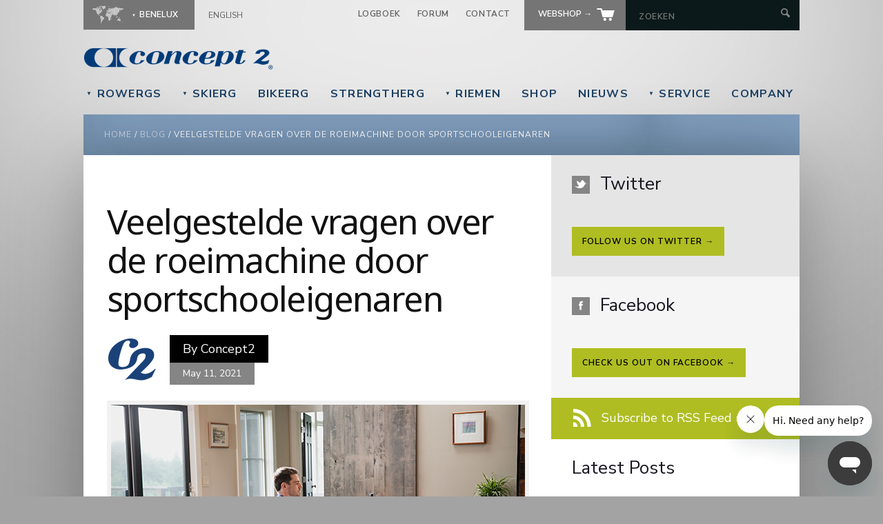

--- FILE ---
content_type: text/html; charset=utf-8
request_url: https://www.concept2.nl/nl/news/veelgestelde-vragen-over-de-roeimachine-door-sportschooleigenaren
body_size: 46120
content:
<!DOCTYPE HTML>
<!--[if lt IE 7]><html class="no-js ie6 ie"  lang="nl" dir="ltr" id="news-veelgestelde-vragen-over-de-roeimachine-door-sportschooleigenaren"><![endif]-->
<!--[if IE 7]><html class="no-js ie7 ie"  lang="nl" dir="ltr" id="news-veelgestelde-vragen-over-de-roeimachine-door-sportschooleigenaren"><![endif]-->
<!--[if IE 8]><html class="no-js ie8 ie"  lang="nl" dir="ltr" id="news-veelgestelde-vragen-over-de-roeimachine-door-sportschooleigenaren"><![endif]-->
<!--[if gt IE 8]><!--><html class="no-js bgs"  lang="nl" dir="ltr" id="news-veelgestelde-vragen-over-de-roeimachine-door-sportschooleigenaren"><!--<![endif]-->

<head profile="http://www.w3.org/1999/xhtml/vocab">
  <meta charset="utf-8" />
<link rel="shortcut icon" href="https://www.concept2.nl/favicon.ico" type="image/vnd.microsoft.icon" />
<meta name="description" content="Wat is belangrijk om te weten over de roeimachines van Concept2? Om je hierbij te helpen en alle veelgestelde vragen zo goed mogelijk te beantwoorden, hebben wij een FAQ opgesteld. In deze blog lees je alle antwoorden op vragen die jij kan hebben over onze roeimachines." />
<link rel="canonical" href="https://www.concept2.nl/nl/news/veelgestelde-vragen-over-de-roeimachine-door-sportschooleigenaren" />
<link rel="shortlink" href="https://www.concept2.nl/nl/node/13326" />
<meta property="og:site_name" content="Concept2" />
<meta property="og:type" content="article" />
<meta property="og:url" content="https://www.concept2.nl/nl/news/veelgestelde-vragen-over-de-roeimachine-door-sportschooleigenaren" />
<meta property="og:description" content="Wat is belangrijk om te weten over de roeimachines van Concept2? Om je hierbij te helpen en alle veelgestelde vragen zo goed mogelijk te beantwoorden, hebben wij een FAQ opgesteld. In deze blog lees je alle antwoorden op vragen die jij kan hebben over onze roeimachines." />
<meta property="og:title" content="Veelgestelde vragen over de roeimachine door sportschooleigenaren" />
<meta property="og:updated_time" content="2021-05-11T15:46:55+02:00" />
<meta property="og:image" content="https://www.concept2.nl/files/news/concept2_14845.jpg" />
<meta name="twitter:card" content="summary_large_image" />
<meta name="twitter:site" content="@concept2" />
<meta name="twitter:creator" content="@concept2" />
<meta name="twitter:description" content="Wat is belangrijk om te weten over de roeimachines van Concept2? Om je hierbij te helpen en alle veelgestelde vragen zo goed mogelijk te beantwoorden, hebben wij een FAQ opgesteld. In deze blog lees je alle antwoorden op vragen die jij kan hebben over onze roeimachines." />
<meta name="twitter:url" content="https://www.concept2.nl/nl/news/veelgestelde-vragen-over-de-roeimachine-door-sportschooleigenaren" />
<meta name="twitter:title" content="Veelgestelde vragen over de roeimachine door sportschooleigenaren" />
<meta name="twitter:image" content="https://www.concept2.nl/files/news/concept2_14845.jpg" />
<meta property="article:published_time" content="2021-05-11T15:30:06+02:00" />
<meta property="article:modified_time" content="2021-05-11T15:46:55+02:00" />
<meta name="dcterms.creator" content="NEDBlog" />
<meta name="dcterms.title" content="Veelgestelde vragen over de roeimachine door sportschooleigenaren" />
<meta name="dcterms.description" content="Wat is belangrijk om te weten over de roeimachines van Concept2? Om je hierbij te helpen en alle veelgestelde vragen zo goed mogelijk te beantwoorden, hebben wij een FAQ opgesteld. In deze blog lees je alle antwoorden op vragen die jij kan hebben over onze roeimachines." />
<meta name="dcterms.date" content="2021-05-11T15:30+02:00" />
<meta name="dcterms.type" content="Text" />
<meta name="dcterms.format" content="text/html" />
<meta name="dcterms.language" content="nl" />
<meta name="dcterms.identifier" content="https://www.concept2.nl/nl/news/veelgestelde-vragen-over-de-roeimachine-door-sportschooleigenaren" />
<noscript><img height="1" width="1" style="display:none" src="https://www.facebook.com/tr?id=348106682297027&ev=PageView&noscript=1"/></noscript>  <title>Veelgestelde vragen over de roeimachine door sportschooleigenaren | Concept2</title>
  <meta http-equiv="cleartype" content="on">
  <meta charset="utf-8" />
  <meta http-equiv="X-UA-Compatible" content="IE=edge,chrome=1" />
  <link rel="preconnect" href="https://fonts.googleapis.com">
  <link rel="preconnect" href="https://fonts.gstatic.com" crossorigin>
  <link href="https://fonts.googleapis.com/css2?family=Noto+Sans:ital,wght@0,100..900;1,100..900&family=Nunito+Sans:ital,opsz,wght@0,6..12,200..1000;1,6..12,200..1000&display=swap" rel="stylesheet">
  <link type="text/css" rel="stylesheet" href="https://www.concept2.nl/files/css/css_rEI_5cK_B9hB4So2yZUtr5weuEV3heuAllCDE6XsIkI.css" media="all" />
<link type="text/css" rel="stylesheet" href="https://www.concept2.nl/files/css/css_II5Frt4wbhxeqiLICA9lLIjjhdwr2bjGEEUAeyOEW-Q.css" media="all" />
<link type="text/css" rel="stylesheet" href="https://www.concept2.nl/files/css/css_PEYpwxo4xhWjUBL_qjdBZILPkcoBoqyPWnx2Tv0tVCw.css" media="all" />
<link type="text/css" rel="stylesheet" href="https://www.concept2.nl/files/css/css_Ra-BSXGLTvBcIuHXqSKcUVUOqgZFJsjVdA1jD-Bf4r0.css" media="all" />
<link type="text/css" rel="stylesheet" href="https://www.concept2.nl/files/css/css_QCTTqMQNNLXX5tWpq7vV-UtOcinZbXfX6yeOmb0IY-k.css" media="all" />
  <script src="https://www.concept2.nl/files/js/js_MpKfe1sTh5JIVGCZ17DsAuT1rqAC38MLLlkjqjQ1X_k.js"></script>
<script src="https://www.concept2.nl/files/js/js_yfrUV3xYP7Yvshl3Ljra9uMqNBfooVARKDIqjsJ6O3U.js"></script>
<script src="https://www.concept2.nl/files/js/js_hpBq2DHuaXIX5JNQdIQhEYmhOdV-9caui-b7aUCXvXA.js"></script>
<script src="https://www.concept2.nl/files/js/js_BMjAuYlT46kU6VBnjhRG4_7lRb4SVj6Osh_-ly3BuZg.js"></script>
<script src="https://www.concept2.nl/files/js/js_moeAz4z_UlNKfLhxR1ZjObufHr6KcwrwtVrelo8MHOU.js"></script>
<script>jQuery.extend(Drupal.settings, {"basePath":"\/","pathPrefix":"nl\/","ajaxPageState":{"theme":"c2global","theme_token":"klKCEWBK3B1fsoq3xhDmoJSIfbK3UhFOGuc7yaZ19iE","js":{"sites\/all\/modules\/jquery_update\/replace\/jquery\/1.10\/jquery.min.js":1,"misc\/jquery.once.js":1,"misc\/drupal.js":1,"sites\/all\/modules\/jquery_update\/replace\/ui\/ui\/minified\/jquery.ui.core.min.js":1,"sites\/all\/modules\/jquery_update\/replace\/ui\/ui\/minified\/jquery.ui.widget.min.js":1,"sites\/all\/libraries\/prettify\/prettify.js":1,"sites\/all\/modules\/jquery_update\/replace\/ui\/ui\/minified\/jquery.ui.tabs.min.js":1,"sites\/all\/modules\/jquery_update\/replace\/ui\/ui\/minified\/jquery.ui.accordion.min.js":1,"public:\/\/languages\/nl_njcgTFwZBNeoXbi0209opJmAKsPbXDUqvYzqE4cDMdw.js":1,"sites\/all\/modules\/prettify\/prettify.loader.js":1,"sites\/all\/modules\/concept2\/js\/video.js":1,"sites\/all\/modules\/concept2\/js\/records.js":1,"sites\/all\/themes\/c2global\/js\/lib\/jquery.address-1.6.min.js":1,"sites\/all\/themes\/c2global\/js\/lib\/modernizer.js":1,"sites\/all\/themes\/c2global\/js\/scripts.js":1,"sites\/all\/themes\/c2global\/js\/plugins.js":1,"sites\/all\/themes\/c2global\/js\/lib\/validate.js":1,"sites\/all\/themes\/c2global\/js\/lib\/jquery.colorbox-min.js":1,"sites\/all\/themes\/c2global\/js\/lib\/jquery.tablesorter.min.js":1,"sites\/all\/themes\/c2global\/js\/lib\/jquery.metadata.js":1,"sites\/all\/themes\/c2global\/js\/lib\/jquery.dotdotdot.min.js":1,"sites\/all\/themes\/c2global\/mediaelement\/mediaelement-and-player.min.js":1,"sites\/all\/themes\/c2global\/mediaelement\/plugins\/google-analytics.min.js":1,"public:\/\/facebook_tracking_pixel\/fb_tkpx.348106682297027.js":1},"css":{"modules\/system\/system.base.css":1,"modules\/system\/system.menus.css":1,"modules\/system\/system.messages.css":1,"modules\/system\/system.theme.css":1,"modules\/book\/book.css":1,"sites\/all\/modules\/date\/date_api\/date.css":1,"sites\/all\/modules\/date\/date_popup\/themes\/datepicker.1.7.css":1,"modules\/field\/theme\/field.css":1,"modules\/node\/node.css":1,"modules\/search\/search.css":1,"modules\/user\/user.css":1,"sites\/all\/modules\/views\/css\/views.css":1,"sites\/all\/modules\/concept2\/concept2_facebook\/facebook.css":1,"sites\/all\/modules\/ctools\/css\/ctools.css":1,"sites\/all\/themes\/c2global\/system.menus.css":1,"sites\/all\/themes\/c2global\/system.theme.css":1,"sites\/all\/themes\/c2global\/css\/zen\/wireframes.css":1,"sites\/all\/themes\/c2global\/css\/zen\/page-backgrounds.css":1,"sites\/all\/themes\/c2global\/css\/zen\/tabs.css":1,"sites\/all\/themes\/c2global\/css\/zen\/pages.css":1,"sites\/all\/themes\/c2global\/css\/zen\/blocks.css":1,"sites\/all\/themes\/c2global\/css\/zen\/views-styles.css":1,"sites\/all\/themes\/c2global\/css\/zen\/nodes.css":1,"sites\/all\/themes\/c2global\/css\/zen\/comments.css":1,"sites\/all\/themes\/c2global\/css\/zen\/forms.css":1,"sites\/all\/themes\/c2global\/css\/zen\/fields.css":1,"sites\/all\/themes\/c2global\/css\/zen\/print.css":1,"sites\/all\/themes\/c2global\/css\/styles.css":1,"sites\/all\/themes\/c2global\/css\/colorbox.css":1,"sites\/all\/themes\/c2global\/css\/tablesorter.css":1,"sites\/all\/themes\/c2global\/css\/c2crew.css":1,"sites\/all\/themes\/c2global\/css\/c2print.css":1,"sites\/all\/themes\/c2global\/mediaelement\/mediaelementplayer.css":1,"sites\/all\/themes\/c2global\/jquery.ui.tabs.css":1,"sites\/all\/themes\/c2global\/jquery.ui.theme.css":1,"sites\/all\/themes\/c2global\/jquery.ui.core.css":1,"sites\/all\/themes\/c2global\/jquery.ui.accordion.css":1,"sites\/all\/modules\/prettify\/styles\/stackoverflow.css":1}},"prettify":{"linenums":false,"match":".domain-internal article","nocode":"no-code","custom":["xmp"],"markup":{"code":true,"pre":true,"precode":false}}});</script>
    <!-- Google Tag Manager -->
  <script>(function(w,d,s,l,i){w[l]=w[l]||[];w[l].push({'gtm.start':
  new Date().getTime(),event:'gtm.js'});var f=d.getElementsByTagName(s)[0],
  j=d.createElement(s),dl=l!='dataLayer'?'&l='+l:'';j.async=true;j.src=
  'https://www.googletagmanager.com/gtm.js?id='+i+dl;f.parentNode.insertBefore(j,f);
  })(window,document,'script','dataLayer','GTM-PBRDRH');</script>
    
        <!-- concept2help Zendesk Widget script -->
  <script id="ze-snippet" src="https://static.zdassets.com/ekr/snippet.js?key=60e0afd9-ef59-405a-aee8-2f850dab2c7e"> </script>
  <!-- End of concept2help Zendesk Widget script -->
          <script>
     /* Create a configuration object */
     var ss360Config = {
        /* Your site id */
        siteId: 'www.concept2.nl',
        /* A CSS selector that points to your search  box */
        suggestions: {
          show: false,
          showImages: false, 
          highlight: false, 
          minChars: 5 
        },
        searchBox: {
          selector: '#global-search',
          autofocus: false
        },
        results: {
          moreResultsButton: 'Show more results', 
          moreResultsPagingSize: 20,
          searchQueryParamName: 'query',
          placeholderImage: null,
          embedConfig: {'contentBlock':'.search-container','url':'/nl/company/zoeken'}
        },
        style: {
          defaultCss: true,
        }        
     };
  </script>
  <script src="https://cdn.sitesearch360.com/v13/sitesearch360-v13.min.js" async></script>
  <script src="https://www.google.com/recaptcha/api.js"></script>
</head>
<body class="html not-front not-logged-in one-sidebar sidebar-first page-node page-node- page-node-13326 node-type-blog domain-benelux i18n-nl section-news" >
    <!-- Google Tag Manager (noscript) -->
  <noscript><iframe src="https://www.googletagmanager.com/ns.html?id=GTM-PBRDRH"
  height="0" width="0" style="display:none;visibility:hidden"></iframe></noscript>
  <!-- End Google Tag Manager (noscript) -->
    
      <p id="skip-link">
      <a href="#main-content" class="element-invisible element-focusable">Jump to navigation</a>
    </p>
         <header class="global container clearfix" id="header">
    <section class="column full clearfix" id="header-language-search">
      <section id="country-language" aria-hidden="true">
        <ul id="country-select">
          <li>
            <div id="current-country" class="current-country">
              <span class="icon map"></span>
              <span class="country">Benelux</span>
            </div>
            <ul id="select-your-country">
              <li>
                <div id="current-country-child" class="current-country">
                  <span class="icon map"></span>
                  <span class="country">Benelux</span>
                </div>
                <hr>
                <ul class="sub-list">
                  <li><a href="https://www.concept2.com" class="internal">United States</a></li>
                  <li><a href="https://www.concept2.com.au" class="internal">Australia</a></li>
                  <li><a href="https://www.concept2.at" class="internal">Austria</a></li>
                  <li><a href="https://www.concept2.nl" class="internal">Benelux</a></li>
                  <li><a href="http://www.concept2.cn" class="internal">China</a></li>
                  <li><a href="https://www.concept2.de" class="internal">Germany</a></li>
                  <li><a href="http://www.concept2.hk" class="internal">Hong Kong</a></li>            
                  <li><a href="http://www.concept2.co.in" class="internal">India</a></li>
                  <li><a href="https://www.concept2.it" class="internal">Italy</a></li>     
                  <li><a href="https://www.concept2.no" class="internal">Norway</a></li>                  
                  <li><a href="http://www.concept2.sg" class="internal">Singapore</a></li>                  
                  <li><a href="http://www.concept2southafrica.com" class="internal">South Africa</a></li>
                  <li><a href="https://www.concept2.ch" class="internal">Switzerland</a></li>
                  <li><a href="http://www.concept2.tw" class="internal">Taiwan</a></li>                  
                  <li><a href="https://www.concept2.co.uk" class="internal">United Kingdom</a></li>
                  <li class="last"><a href="/nl/company/internationaal" class="internal">More</a></li>
                </ul>
              </li>
            </ul>
          </li>
        </ul>
        <div id="language-links">
<div class="language"><a href="/en" title="English">English</a></div></div>      </section>
      <section id="link-search">
        <ul>
          <li><a href="https://log.concept2.com">Logboek</a></li>
          <li><a href="https://www.c2forum.com">Forum</a></li>
          <li><a href="/nl/company">Contact</a></li>
                    <li class="shop btn">
            <a href="/nl/shop">
              <span class="text">
                Webshop                &rarr;
              </span>
              <img src="/sites/all/themes/c2global/images/icons/shop.png" alt="Store" />
            </a>
          </li>
          <li id="header-search-form">
            <form action="/nl/company/zoeken" autocomplete="off" method="get">
              <input type="text" id="global-search" name="query" autocomplete="off" placeholder="Zoeken" aria-label="Search by Keyword" />
              <input type="submit" value="" aria-label="Submit Search" />
            </form>
          </li>
        </ul>
      </section>
    </section>
    <a href="/nl" title="Home" rel="home" id="logo" class="clearfix">
      <img src="/sites/all/themes/c2global/images/icons/logo.png?date=2021-07-24" alt="Concept2" width="50%" />
    </a>

    <section id="notice">
          </section>

  </header>


   <header class="global container clearfix">
    <nav class="column full clearfix" id="main">
      <ul>
        <li>
          <a href="/nl/indoor-rowers" class="top-link dd"><span class="arrow">&#9660;</span> RowErgs</a>          <div class="dropdown">
            <div class="column c-one border-right mtop" id="rower-column-one">
              <div class="padding">
                <h4>RowErg</h4>
                <ul>
                  <li><a href="/nl/indoor-rowers/concept2-rowerg">RowErg</a></li>
                  <li><a href="/nl/indoor-rowers/dynamic">Dynamic</a></li>
                  <li><a href="/nl/indoor-rowers/vergelijk">Vergelijk Indoor Rowers</a></li>
                  <li><a href="/nl/indoor-rowers/performance-monitoren">Performance Monitoren</a></li>
                  <li><a href="/nl/indoor-rowers/bestellen-en-verzenden">Bestellen en Verzenden</a></li>
                  <li><a href="/nl/indoor-rowers/accessoires">Accessoires</a></li>
                  <li><a href="/nl/indoor-rowers">Meer ›</a></li>
                </ul>
              </div>
            </div>
            <div class="column c-two mtop" id="rower-column-two">
              <div class="padding">
                <h4>Ander</h4>
                <ul>
                  <li><a href="/nl/indoor-rowers/training">Training</a></li>
                  <li><a href="/nl/indoor-rowers/training/techniek-videos">Techniek</a></li>
                  <li><a href="/nl/indoor-rowers/training/workout-van-de-dag">Workout van de Dag</a></li>
                  <li><a href="/nl/indoor-rowers/training/calculators/snelheid-calculator">Snelheid Calculator</a></li>
                  <li><a href="/nl/indoor-rowers/motivatie">Motivatie</a></li>
                  <li><a href="/nl/indoor-rowers/indoorwedstrijden">Wedstrijden</a></li>
                  <li><a href="/nl/indoor-rowers/aangepast-roeien">Aangepast Roeien</a></li>
                  <li><a href="/nl/service/indoor-rowers">Service</a></li>
                </ul>
              </div>
            </div>
            <div class="column c-one yellow-bg" id="rower-column-three">
              <img src="/files/images/dropdown/black-flywheel.jpg" alt="Black Flywheel" />
              <div class="padding">
                <h4>Aan De Slag</h4>
                <p>Net uw machine ontvangen? Hier is alles wat je nodig hebt om aan de slag te gaan.</p>
                <a href="/nl/start" class="btn green">Meer &rarr;</a>              </div>
            </div>
          </div>
        </li>
        <li>
          <a href="/nl/skierg" class="top-link dd"><span class="arrow">&#9660;</span> SkiErg</a>          <div class="dropdown">
            <div class="column c-one border-right mtop" id="skierg-column-one">
              <div class="padding">
                <h4>SkiErg</h4>
                <ul>
                  <li><a href="/nl/skierg/concept2-skierg">SkiErg</a></li>
                  <li><a href="/nl/skierg/performance-monitoren">Performance Monitoren</a></li>
                  <li><a href="/nl/skierg/waarom-gebruik-je-een-skierg">Waarom de SkiErg?</a></li>
                  <li><a href="/nl/skierg/bestellen-en-verzenden">Bestellen en Verzenden</a></li>
                  <li><a href="/nl/skierg/accessoires">Accessoires</a></li>
                  <li><a href="/nl/skierg">Meer ›</a></li>
                  <li>&nbsp;</li>
                </ul>
              </div>
            </div>
            <div class="column c-two mtop" id="skierg-column-two">
              <div class="padding">
                <h4>Ander</h4>
                <ul>
                  <li><a href="/nl/skierg/training">Training</a></li>
                  <li><a href="/nl/skierg/training/techniek">Techniek</a></li>
                  <li><a href="/nl/skierg/motivatie">Motivatie</a></li>
                  <li><a href="/nl/skierg/training/techniek-video">Techniek Video</a></li>
                  <li><a href="/nl/service/skierg">Service</a></li>
                </ul>
              </div>
            </div>
            <div class="column c-one yellow-bg" id="skierg-column-three">
              <img src="/files/images/dropdown/skierg2.jpg" alt="De nieuwe SkiErg" />
              <div class="padding">
                <h4>De SkiErg</h4>
                <p>The Concept2 SkiErg, de fitness voordelen van Langlaufen voor iedereen.</p>
                <a href="/nl/skierg/concept2-skierg" class="btn green">Meer &rarr;</a>              </div>
            </div>
          </div>
        </li>
        <li>
          <a href="/nl/bikeerg" class="top-link dd">BikeErg</a>        </li>
        <li>
          <a href="/nl/strengtherg/concept2-strengtherg" class="top-link">StrengthErg</a>          
        </li>
        <li>
          <a href="/nl/riemen" class="top-link dd"><span class="arrow">&#9660;</span> Riemen</a>          <div class="dropdown">
            <div class="column c-one border-right mtop" id="oars-column-one">
              <div class="padding">
                <h4>Riem-Opties</h4>
                <ul>
                  <li><a href="/nl/riemen/riem-opties/bladen">Bladen</a></li>
                  <li><a href="/nl/riemen/riem-opties/stelen/steelconstructie">Stelen</a></li>
                  <li><a href="/nl/riemen/riem-opties/handles-en-handvatten/handles">Handles</a></li>
                  <li><a href="/nl/riemen/riem-opties/handles-en-handvatten/scullhandvat-opties">Scullhandvat-opties</a></li>
                  <li><a href="/nl/riemen/riem-opties/hendels-en-handvatten/boordroeiriem-opties">Boordhandvat-opties</a></li>
                  <li><a href="/nl/riemen/bantam-sculls">Bantam Sculls</a></li>
                  <li><a href="/nl/riemen">Meer ›</a></li>
                </ul>
              </div>
            </div>
            <div class="column c-two mtop" id="oars-column-two">
              <div class="padding">
                <h4>Ander</h4>
                <ul>
                  <li><a href="/nl/riemen/hoe-gemaakt-en-getest">Hoe Ze worden Gemaakt</a></li>
                  <li><a href="/nl/riemen/gerelateerde-producten/odams">Gerelateerde Producten</a></li>
                  <li><a href="/nl/riemen/bestellen-en-verzenden">Bestellen En Verzenden</a></li>
                  <li><a href="/nl/service/riemen">Service</a></li>
                </ul>
                <h4>Wat is er nieuw?</h4>
                <ul>
                  <li><a href="/nl/riemen/bantam-sculls">Bantam Sculls</a></li>
                </ul>
              </div>
            </div>
            <div class="column c-one yellow-bg" id="oars-column-three">
              <img src="/files/images/dropdown/compact-on-dock.jpg" alt=" " />
              <div class="padding">
                <h4>Bantam Sculls</h4>
                <p>Onze nieuwe budget-riem optie voor beginnende-, jeugd-, recreatie- en veteranen roeiers.</p>
                <a href="/nl/riemen/bantam-sculls" class="btn green">Meer &rarr;</a>              </div>
            </div>
          </div>
        </li>
        <li>
          <a href="/shop" class="top-link">
            Shop
          </a>
        </li>
        <li>
          <a href="/nl/news" class="top-link">Nieuws</a>        </li>
        <li>
          <a href="/nl/service" class="top-link dd"><span class="arrow">&#9660;</span> Service</a>          <div class="dropdown service">
            <div class="column c-one border-right mtop" id="service-column-one">
              <div class="padding">
                <h4>Indoor Rowers</h4>
                <ul>
                  <li><a href="/nl/service/indoor-rowers/model-d">Model D</a></li>
                  <li><a href="/nl/service/indoor-rowers/model-e">Model E</a></li>
                  <li><a href="/nl/service/indoor-rowers/dynamic">Dynamic</a></li>
                  <li><a href="/nl/service/indoor-rowers">Meer ›</a></li>
                </ul>
                <h4>Monitoren</h4>
                <ul>
                  <li><a href="/nl/service/monitoren/pm5">PM5</a></li>
                  <li><a href="/nl/service/monitoren/pm4">PM4</a></li>
                  <li><a href="/nl/service/monitoren">Meer ›</a></li>
                </ul>
              </div>
            </div>
            <div class="column c-two mtop" id="service-column-two">
              <div class="padding">
                <h4>Other</h4>
                <ul>
                  <li><a href="/nl/service/skierg">SkiErg</a></li>
                  <li><a href="/nl/service/riemen">Riemen</a></li>
                  <li><a href="/nl/service/software">Software</a></li>
                  <li><a href="/nl/service/garantie">Garantie</a></li>
                  <li><a href="/nl/service/handleidingen">Handleidingen en Schema&#039;s</a></li>
                  <li><a href="/nl/service/registration">Klantregistratie</a></li>
                  <li><a href="/nl/service">Meer ›</a></li>
                  <li>&nbsp;</li>
                </ul>
              </div>
            </div>
          </div>
        </li>
        <li>
          <a href="/nl/company" class="top-link">Company</a>        </li>
      </ul>
    </nav>
  </header>

  <div class="container clearfix" id="breadcrumb-wrap">
    <div class="column sixteen pad" id="breadcrumb" >
      <nav class="breadcrumb" role="navigation"><h2 class="element-invisible">You are here</h2><ol><li><a href="/nl">Home</a> / </li><li><a href="/nl/news">Blog</a> / </li><li>Veelgestelde vragen over de roeimachine door sportschooleigenaren</li></ol></nav>    </div>
  </div>
  <div id="blog-nav-wrap" class="container clearfix">
      </div>
  <div class="container clearfix">
  <section id="inner-content" class="column full blog">
      <section class="inner-col wrap ten">
                <a id="main-content"></a>
                                        <div data-swiftype-index='true'>
          
<article class="node-13326 node node-blog view-mode-full clearfix" about="/nl/news/veelgestelde-vragen-over-de-roeimachine-door-sportschooleigenaren" typeof="sioc:Item foaf:Document">

      <header>
                          <h1 class="node__title node-title">Veelgestelde vragen over de roeimachine door sportschooleigenaren</h1>
            <span property="dc:title" content="Veelgestelde vragen over de roeimachine door sportschooleigenaren" class="rdf-meta element-hidden"></span>          </header>
    <div class="author clearfix">
    <div class="avatar">
      <a href="/nl/news/authors/concept2"><img typeof="foaf:Image" src="https://www.concept2.nl/files/styles/71x71/public/images/authors/c2_logo_blogs_0.png?itok=XQXB6U4A" width="71" height="71" alt="Thumbnail image of author" /></a>    </div>
    <div class="author_date column">
      <div class="author">By <a href="/nl/news/authors/concept2">Concept2</a></div>
      <div class="date"><span class="date-display-single" property="dc:date" datatype="xsd:dateTime" content="2021-05-11T00:00:00+02:00">May 11, 2021</span></div>
    </div>
  </div>
  <div class="info clearfix">
    <p><img src="/files/news/concept2_14845.jpg" width="600" height="350" alt=""  />
<p>Wat is belangrijk om te weten over de roeimachines van Concept2? Om je hierbij te helpen en alle veelgestelde vragen zo goed mogelijk te beantwoorden, hebben wij een FAQ opgesteld. In deze blog lees je alle antwoorden op vragen die jij kan hebben over onze roeimachines.</p>
<h3>Hoe lang gaat een roeimachine mee?</h3>
<p>Hoe lang een roeimachine meegaat is afhankelijk van de gebruiker. Voor particulier (lees: minder intensief dagelijks gebruik) gaan onze roeimachines een leven lang mee. Ook bij professioneel gebruik is de levensduur erg lang. 7-10 jaar is geen probleem, mits je de machine goed <a href="https://www.concept2.nl/nl/news/je-roeimachine-onderhouden-met-deze-tips-gaan-roeimachines-veel-langer-mee" target="_blank" class="external" title="Opens in a New Window">onderhoudt</a>. Ook de kosten voor een volledige revisie zijn te overzien. Wel kun je ergens in die periode de afweging maken in te ruilen voor een nieuw toestel. Zeker omdat de waarde van een gebruikt toestel, bij inruil of onderhandse verkoop, goed is.</p>
<h3>Waarom zou ik een roeimachine aanschaffen?</hr>
<p>Als eigenaar van een sportschool wil je het beste aan jouw bezoekers aanbieden. Je wil ze motiveren en een totale work-out aanbieden. Tevreden klanten zijn je beste klanten. Waarom een roeimachine niet mag ontbreken aan jouw collectie apparaten in de sportschool heeft meerdere redenen. Wij noemen ze voor je in <a href="https://www.concept2.nl/nl/news/5-redenen-waarom-een-roeimachine-jouw-sportschool-thuishoort" target="_blank" class="external" title="Opens in a New Window">deze blog</a>.</p>
<h3>Waarom is roeien goed voor het brein?</h3>
<p>Roeien vereist fysieke inspanning, maar gaat veel verder dan dat. Roeien vereist maximale concentratie, je krijgt een heerlijk opgelucht gevoel na al die inspanning en tot slot: je werkt doelmatig. Meer informatie hierover lees je <a href="https://www.concept2.nl/nl/news/dit-waarom-roeien-goed-voor-je-brein">hier</a target="_blank" class="external" title="Opens in a New Window">.</p>
<h3>Waarom is roeien goed voor het lichaam?</h3>
<p>Of je nu in een roeimachine roeit of in een echte boot, roeien is ontzettend goed voor je lijf. Hier zijn een aantal redenen voor: het is impactvrij, je gebruikt veel verschillende spieren, het is goed voor het hart- en vaatstelsel en het vergroot je flexibiliteit. Wil je hier meer uitleg over? Die lees je in <a href="https://www.concept2.nl/nl/news/4-redenen-waarom-roeien-goed-voor-je-lijf" target="_blank" class="external" title="Opens in a New Window">deze blog</a>.</p>
<h3>Waarom hoort een roeimachine thuis in een sportschool?</h3>
<p>Waarom een roeimachine niet mag ontbreken in jouw sportschool? Wij hebben de redenen voor je op een rijtje gezet in deze <a href="https://www.concept2.nl/nl/news/5-redenen-waarom-een-roeimachine-jouw-sportschool-thuishoort" target="_blank" class="external" title="Opens in a New Window">blog</a>.</p>
<h3>Hoe bereid je je voor op een event met de roeimachine?</h3>
<p>Om je goed voor te bereiden op een roei event heb je allerlei hulpmiddelen en manieren waarop je kan trainen. hoe kan jij je het beste voorbereiden en waar vind je de workouts, tips en juiste technieken? Lees hier meer over in <a href="https://www.concept2.nl/nl/news/4-manieren-om-je-optimaal-voor-te-bereiden-voor-het-nk-indoor-roeien" target="_blank" class="external" title="Opens in a New Window">deze blog</a>.</p>
<h3>Hoe onderhoud je een roeimachine?</h3>
<p>Wij hebben een aantal belangrijke onderhoudstips op een rijtje gezet: reinig het loopvlak regelmatig, want dit is het meest gebruikte onderdeel, de ketting heeft een smeernorm van 50 uur, wat betekent dat hij elke 50 uur schoongemaakt moet worden en wissel de batterijen 1x per anderhalf jaar. Wat ook belangrijk is? Loop de bevestigingsbouten waarmee de voorpoot aan het frame zit even na, want die kunnen door gebruik los trillen. 1x per maand met de schroevendraaier aandraaien is voldoende. En tot slot: update je firmware en software.</p>
<h3>Hoe halen jouw leden het meeste uit roeimachines?</h3>
<p>Jij bent natuurlijk degene die de gebruiker van de roeimachine adviseert. Geen zorgen, wij helpen je een handje. Welke adviezen kun jij geven aan jouw leden, zodat zij het meeste uit hun roeimachines kunnen halen? Lees alle tips <a href="https://www.concept2.nl/nl/news/vier-tips-waarmee-jouw-leden-het-meeste-uit-roeimachines-halen" target="_blank" class="external" title="Opens in a New Window">hier</a>.</p>
<h3>Is een roeimachine ook geschikt voor kinderen?</h3>
<p>Ook voor kinderen is roeien een prima training. Onze Concept2 Indoor Rowers zijn geschikt voor bijna iedereen en er zijn slechts kleine aanpassingen nodig. In <a href="https://www.concept2.nl/nl/news/je-kinderen-op-de-roeimachine-1" target="_blank" class="external" title="Opens in a New Window">deze blog</a> geven we enkele basisaanbevelingen voor het instellen van je RowErg voor kinderen.</p>
<h3>Hoe krijg je de roeimachine weer aan de praat na lang stilstaan? (door bijvoorbeeld corona lockdown)</h3>
<p>. In <a href="https://www.concept2.nl/nl/news/haal-je-roeimachine-van-zolder" target="_blank" class="external" title="Opens in a New Window">deze blog</a> geven wij enkele tips om de roeimachine goed te onderhouden of, als ie al te lang stil heeft gestaan, weer aan de praat te krijgen.</p>
<h3>Welke mythes bestaan er over roeimachines?</h3>
<p>Er bestaan maar liefst 3 mythes: een demperinstelling van 10 geeft je de beste training, hoe hoger het aantal slagen, hoe beter de training en de indoor roeimachine is te gemakkelijk voor mij. Lees <a href="https://www.concept2.nl/nl/news/drie-mythes-over-roeimachines-ontkracht" target="_blank" class="external" title="Opens in a New Window">hier</a> waarom dit mythes zijn.</p>
<h3>Wat zijn de meest favoriete workouts op de roeimachine?</h3>
<p>Er zijn een aantal favoriete workouts op de roeimachine namelijk:</p>
<ul>
<li>2 kilometer = dé race afstand</li>
<li>Interval training = korte sprint met wat rust, bijvoorbeeld 250 meter sprint met 1 minuut rust</li>
<li>Lang stuk roeien = van 20 minuten tot een uur</li>
<li>Podcast = ‘As the wheel spins’, crossfit instructeur en medewerker van Concept2. Zij geeft een podcast met trainingen</li>
<li>Website = voor mensen die net beginnen is er een trainingsschema voor als je een newbie bent met roeien. Zo voorkom je dat je krom gaat lopen en bouw je het beetje bij beetje op</li>
</ul>
<h3>Voor welke sporters is roeien op de roeimachine ook geschikt?</h3>
<p>Voor bijna iedereen is het een goede crosstraining (niet crossfit maar gewoon iets anders doen waarin je bijna alle spiergroepen even traint). Voor deze sporters is roeien ook erg geschikt: hardlopers (niet de impact van het landen maar wel goede belasting van de spieren), wielrenners (om het bovenlichaam te activeren) en tot slot: auto- en motorsport (om dit te blijven maar ook om de adrenaline van het racen weghalen).</p>
<h3>Is er een handleiding voor de roeimachine?</h3>
<p>Ja die is er! Je vindt de handleiding voor de roeimachine <a href="https://www.concept2.nl/nl/service/handleidingen" target="_blank" class="external" title="Opens in a New Window">hier</a>.</p>
<h3>Hoeveel garantie zit er op de roeimachine?</h3>
<p>Op een Concept2 Indoor Rower of SkiErg zit een garantie van twee jaar, en op bepaalde onderdelen vijf jaar. Op Dreissigacker wedstrijdriemen zit twee jaar garantie die ingaat op de datum van verzending vanuit Concept2.</p>
<h3Welke modellen zijn er van de roeimachines?</h3>
<p>Een overzicht van al onze beschikbare modellen van de roeimachines vind je <a href="https://www.concept2.nl/nl/service/indoor-rowers" target="_blank" class="external" title="Opens in a New Window">hier</a>.</p>
<p>Staat jouw vraag er niet tussen? Je kan altijd contact met ons opnemen via <a href="https://www.concept2.nl/nl/company" target="_blank" class="external" title="Opens in a New Window">deze pagina</a>. In onze volgende blog lees je alles over de veelgestelde vragen over de SkiErg.</p>
  </div>
      <div class="tags clearfix">
      <p>Tags: <span class="field field-name-field-tags-blog field-type-taxonomy-term-reference field-label-hidden"><a href="/nl/news/tags/adaptive" typeof="skos:Concept" property="rdfs:label skos:prefLabel" datatype="">Adaptive</a>, <a href="/nl/news/tags/workouts" typeof="skos:Concept" property="rdfs:label skos:prefLabel" datatype="">Workouts</a></span></p>
    </div>
  </article><!-- /.node -->
        </div>
      </section>
      <section class="inner-col right-blog-sidebar">
                          <section class="box twitter">
            <h3>
              <span class="icon twitter"></span>Twitter
            </h3>
                        <a href="https://twitter.com/concept2" class="btn green link-green" rel="external">Follow us on Twitter &#8594;</a>
          </section>
                          <section class="box facebook">
            <h3>
              <span class="icon facebook"></span>Facebook
            </h3>
                        <a href="http://www.facebook.com/concept2benelux" class="btn green link-green" rel="external">Check us out on Facebook &#8594;</a>
          </section>
                                  <a href="http://feeds.feedburner.com/concept2nl" class="rss-feed">
            <img src="/sites/all/themes/c2global/images/icons/icon-rss.png" alt="RSS Icon" width="26" height="26" /> Subscribe to RSS Feed &#8250;
          </a>
                <section class="box authors">
                  
            <h3>Latest Posts</h3>
            <div class="view view-blog view-id-blog view-display-id-latest_posts view-dom-id-c446cd77ecf52f7023d7ea30c99be7fb">
        
  
  
      <div class="view-content">
      <table class="views-table cols-0" >
       <tbody>
          <tr class="odd views-row-first">
                  <td class="views-field views-field-field-date nowrap" >
            <span class="date-display-single" property="dc:date" datatype="xsd:dateTime" content="2026-01-06T00:00:00+01:00">Jan 06</span>          </td>
                  <td class="views-field views-field-title" >
            <a href="/nl/news/exr-de-virtuele-roeiervaring-die-indoor-roeien-naar-een-hoger-niveau-tilt">EXR: De virtuele roeiervaring die indoor roeien naar een hoger niveau tilt</a>          </td>
              </tr>
          <tr class="even">
                  <td class="views-field views-field-field-date nowrap" >
            <span class="date-display-single" property="dc:date" datatype="xsd:dateTime" content="2025-11-30T00:00:00+01:00">Nov 30</span>          </td>
                  <td class="views-field views-field-title" >
            <a href="/nl/news/het-perfecte-hyrox-trainingsschema-van-opbouw-tot-race-ready">Het perfecte HYROX-trainingsschema: van opbouw tot race-ready</a>          </td>
              </tr>
          <tr class="odd">
                  <td class="views-field views-field-field-date nowrap" >
            <span class="date-display-single" property="dc:date" datatype="xsd:dateTime" content="2025-11-03T00:00:00+01:00">Nov 03</span>          </td>
                  <td class="views-field views-field-title" >
            <a href="/nl/news/zo-bouw-je-de-optimale-hyrox-gym">Zo bouw je de optimale HYROX-gym</a>          </td>
              </tr>
          <tr class="even">
                  <td class="views-field views-field-field-date nowrap" >
            <span class="date-display-single" property="dc:date" datatype="xsd:dateTime" content="2025-10-06T00:00:00+02:00">Oct 06</span>          </td>
                  <td class="views-field views-field-title" >
            <a href="/nl/news/een-revolutie-cardiofitness-hoe-de-rowerg-alles-veranderde">Een revolutie in cardiofitness: hoe de RowErg alles veranderde</a>          </td>
              </tr>
          <tr class="odd">
                  <td class="views-field views-field-field-date nowrap" >
            <span class="date-display-single" property="dc:date" datatype="xsd:dateTime" content="2025-09-08T00:00:00+02:00">Sep 08</span>          </td>
                  <td class="views-field views-field-title" >
            <a href="/nl/news/van-beginner-tot-wereldkampioen-waarom-iedereen-kan-trainen-met-de-strengtherg">Van beginner tot wereldkampioen: waarom iedereen kan trainen met de StrengthErg</a>          </td>
              </tr>
          <tr class="even">
                  <td class="views-field views-field-field-date nowrap" >
            <span class="date-display-single" property="dc:date" datatype="xsd:dateTime" content="2025-08-05T00:00:00+02:00">Aug 05</span>          </td>
                  <td class="views-field views-field-title" >
            <a href="/nl/news/waarden-boven-winst-het-geheim-achter-50-jaar-concept2">Waarden boven winst: het geheim achter 50 jaar Concept2</a>          </td>
              </tr>
          <tr class="odd">
                  <td class="views-field views-field-field-date nowrap" >
            <span class="date-display-single" property="dc:date" datatype="xsd:dateTime" content="2025-07-07T00:00:00+02:00">Jul 07</span>          </td>
                  <td class="views-field views-field-title" >
            <a href="/nl/news/cross-training-de-voordelen-en-strategieen">Cross-training. De voordelen en strategieën</a>          </td>
              </tr>
          <tr class="even">
                  <td class="views-field views-field-field-date nowrap" >
            <span class="date-display-single" property="dc:date" datatype="xsd:dateTime" content="2025-06-06T00:00:00+02:00">Jun 06</span>          </td>
                  <td class="views-field views-field-title" >
            <a href="/nl/news/balans-en-coordinatie-verbeteren-ontdek-de-veelzijdigheid-van-de-skierg">Balans en coördinatie verbeteren: ontdek de veelzijdigheid van de SkiErg</a>          </td>
              </tr>
          <tr class="odd">
                  <td class="views-field views-field-field-date nowrap" >
            <span class="date-display-single" property="dc:date" datatype="xsd:dateTime" content="2025-05-12T00:00:00+02:00">May 12</span>          </td>
                  <td class="views-field views-field-title" >
            <a href="/nl/news/gebouwd-om-een-leven-lang-mee-te-gaan-de-duurzame-filosofie-van-concept2">Gebouwd om een leven lang mee te gaan: de duurzame filosofie van Concept2</a>          </td>
              </tr>
          <tr class="even views-row-last">
                  <td class="views-field views-field-field-date nowrap" >
            <span class="date-display-single" property="dc:date" datatype="xsd:dateTime" content="2025-04-14T00:00:00+02:00">Apr 14</span>          </td>
                  <td class="views-field views-field-title" >
            <a href="/nl/news/zo-ondersteun-je-sporters-die-trainen-voor-een-doel">Zo ondersteun je sporters die trainen voor een doel</a>          </td>
              </tr>
      </tbody>
</table>
    </div>
  
  
  
  
  
  
</div>                  
      </section>
    </section>
  </section>
 </div>

 <footer class="global container" id="footer">
    <section class="left">
        <ul class="rowers">
  <li class="heading">
    <strong>
      Indoor Rowers
    </strong>
  </li>
  <li><a href="/nl/indoor-rowers/concept2-rowerg">RowErg</a></li>
  <li><a href="/nl/indoor-rowers/dynamic">Dynamic</a></li>
  <li><a href="/nl/indoor-rowers/performance-monitoren">Monitoren</a></li>
  <li><a href="/nl/indoor-rowers/compare">RowErg Vergelijk</a></li>
  <li><a href="/nl/indoor-rowers/accessoires">Accessoires</a></li>
  <li><a href="/nl/indoor-rowers/training">Training</a></li>
</ul>
<ul class="oars">
  <li class="heading">
    <strong>
      Oars
    </strong>
  </li>
  <li><a href="/nl/riemen/riem-opties">Riem-Opties</a></li>
  <li><a href="/nl/riemen/riem-opties/bladen">Bladen</a></li>
  <li><a href="/nl/riemen/riem-opties/bladen/bladkleuren-op-bestelling">Kleuropties</a></li>
  <li><a href="/nl/riemen/gerelateerde-producten/odams">Gerelateerde Producten</a></li>
  <li><a href="/nl/riemen/bestellen-en-verschepen">Bestellen</a></li>
</ul>
<ul class="skierg">
  <li class="heading">
    <strong>
      SkiErg
    </strong>
  </li>
  <li><a href="/nl/skierg/concept2-skierg">SkiErg</a></li>
  <li><a href="/nl/skierg/accessoires/vloer-onderstel">Vloer Standaard</a></li>
  <li><a href="/nl/skierg/performance-monitoren">Monitoren</a></li>
  <li><a href="/nl/skierg/training">Training</a></li>
  <li><a href="/nl/skierg/motivatie">Motivatie</a></li>
  <li><a href="/nl/skierg/motivatie/skierg-world-sprints">SkiErg World Sprints</a></li>
  <li><a href="/nl/skierg/training/techniek-video">Techniek Video</a></li>
</ul>
<ul class="service">
  <li class="heading">
    <strong>
      Service
    </strong>
  </li>
  <li><a href="/nl/service/indoor-rowers/dynamic">Dynamic</a></li>
  <li><a href="/nl/service/indoor-rowers/model-e">Model E</a></li>
  <li><a href="/nl/service/indoor-rowers/model-d">Model D</a></li>
  <li><a href="/nl/service/skierg">SkiErg</a></li>
  <li><a href="/nl/service/riemen">Riemen</a></li>
  <li><a href="/nl/service/monitoren">Monitoren</a></li>
  <li><a href="/nl/service/software/concept2-utility">Concept2 Utility</a></li>
</ul>
<ul class="general">
  <li class="heading">
    <strong>
      General
    </strong>
  </li>
  <li><a href="/nl/news">Blog</a></li>
  <li><a href="https://log.concept2.com">Online Logbook</a></li>
  <li><a href="https://log.concept2.com/rankings">Online Rankings</a></li>
  <li><a href="https://www.c2forum.com">Concept2 Forum</a></li>
  <li><a href="/nl/company">Contact</a></li>
  <li><a href="/nl/sitemap">Sitemap</a></li>
  <li><a href="/nl/company/zoeken">Zoeken</a></li>
</ul>
    </section>
    <section class="right w280">
      <section id="need-help" class="block border">
  <a href="/nl/company" class="block-link">
    <div class="text no-picture">
      <h4>
        Hulp nodig?      </h4>
      <p>
        <span class="underline">Neem contact</span> op met ons service team      </p>
    </div>
  </a>
</section>
      <section id="sales" class="block border">
      <div class="pad">
        <h4>+31(0)20-3450010</h4>
        <p><a href="mailto:info@concept2.nl">info@concept2.nl</a></p>
      </div>
      </section>

    </section>
    <section class="clearfix column full" id="copyright">
      <p>
        <span class="logo"></span>
        &copy; Concept2 inc. All rights reserved.
      </p>
      <ul>
                <li id="twitter-icon">
          <a href="https://twitter.com/concept2" title="Follow Concept2 on Twitter">Twitter</a>        </li>
                        <li id="facebook-icon">
          <a href="http://www.facebook.com/concept2benelux" title="Follow Concept2 on Facebook">Facebook</a>        </li>
                        <li id="youtube-icon">
          <a href="http://www.youtube.com/concept2usa" title="Subscribe to Concept2&#039;s YouTube Channel">YouTube</a>        </li>
                        <li id="instagram-icon">
          <a href="http://www.instagram.com/concept2inc" title="Follow Concept2 on Instagram">Instagram</a>        </li>
              </ul>
    </section>
    </footer>

  </body>
</html>

<!-- Page cached by Boost @ 2026-01-21 01:26:02, expires @ 2026-01-21 02:26:02, lifetime 1 hour, url https://www.concept2.nl/nl/news/veelgestelde-vragen-over-de-roeimachine-door-sportschooleigenaren, path www.concept2.nl/nl/news/veelgestelde-vragen-over-de-roeimachine-door-sportschooleigenaren_ -->